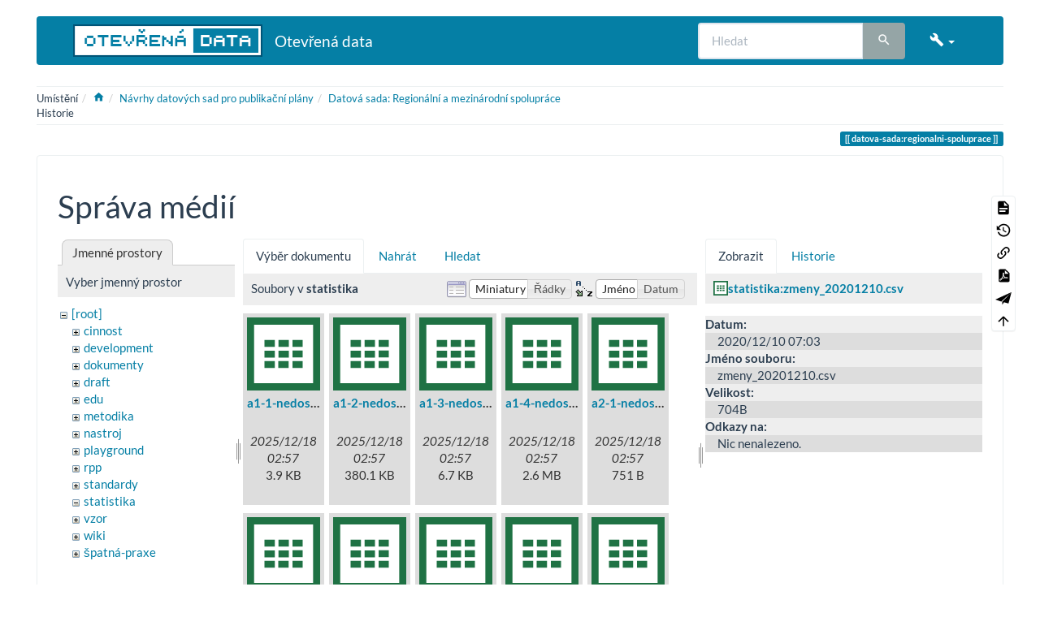

--- FILE ---
content_type: text/css; charset=utf-8
request_url: https://opendata.gov.cz/lib/tpl/bootstrap3/css.php?f=bootstrap.css
body_size: -106
content:
@import url(assets/fonts/flatly.fonts.css);
@import url(assets/bootstrap/flatly/bootstrap.min.css);


--- FILE ---
content_type: image/svg+xml; charset=utf-8
request_url: https://opendata.gov.cz/lib/images/fileicons/svg/csv.svg
body_size: 53
content:
<svg xmlns="http://www.w3.org/2000/svg" viewBox="0 0 100 100"><style>.st1{fill:#1f7244}</style><path fill="#fff" d="M0 0h100v100H0z"/><path class="st1" d="M100 100H0V0h100v100zM9.7 90h80.7V10H9.7"/><path class="st1" d="M62.1 30.9h14.1v9.4H62.1zm0 14.5h14.1v9.4H62.1zm0 14.3h14.1v9.4H62.1zm-19.2 0H57v9.4H42.9zm-19 0H38v9.4H23.9zm19.2-14.2h14.1v9.4H43.1zm-19.2 0H38v9.4H23.9zm19.2-14.6h14.1v9.4H43.1zm-19.2 0H38v9.4H23.9z"/></svg>